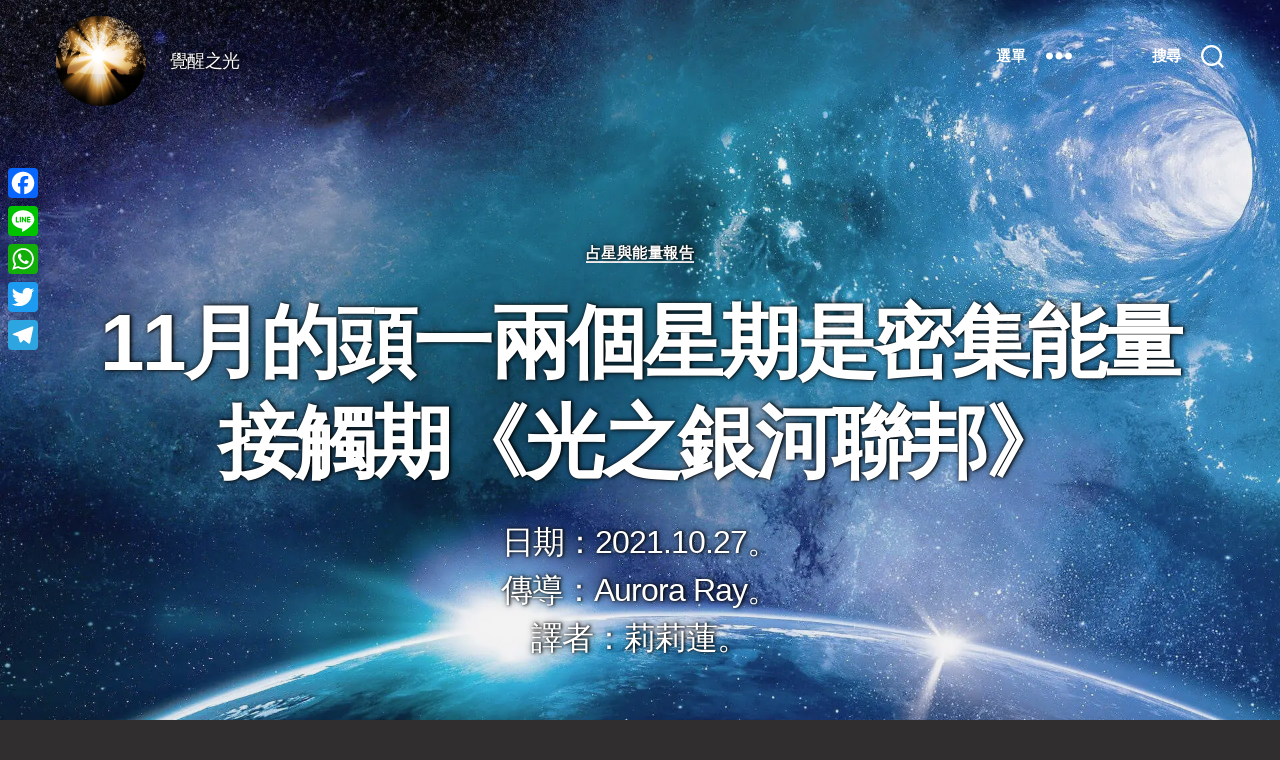

--- FILE ---
content_type: text/html; charset=utf-8
request_url: https://www.google.com/recaptcha/api2/aframe
body_size: 249
content:
<!DOCTYPE HTML><html><head><meta http-equiv="content-type" content="text/html; charset=UTF-8"></head><body><script nonce="W0rsmHxnBEd5GzSd7ING6A">/** Anti-fraud and anti-abuse applications only. See google.com/recaptcha */ try{var clients={'sodar':'https://pagead2.googlesyndication.com/pagead/sodar?'};window.addEventListener("message",function(a){try{if(a.source===window.parent){var b=JSON.parse(a.data);var c=clients[b['id']];if(c){var d=document.createElement('img');d.src=c+b['params']+'&rc='+(localStorage.getItem("rc::a")?sessionStorage.getItem("rc::b"):"");window.document.body.appendChild(d);sessionStorage.setItem("rc::e",parseInt(sessionStorage.getItem("rc::e")||0)+1);localStorage.setItem("rc::h",'1768767870314');}}}catch(b){}});window.parent.postMessage("_grecaptcha_ready", "*");}catch(b){}</script></body></html>